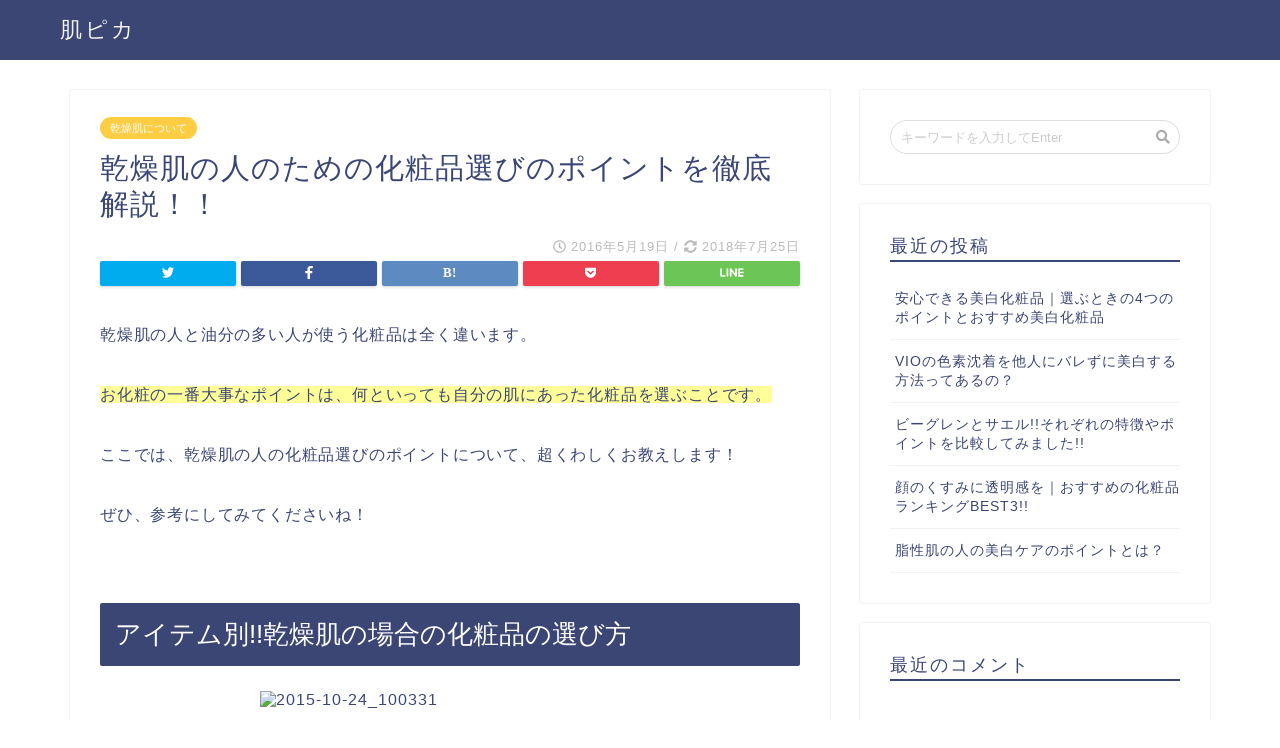

--- FILE ---
content_type: text/html; charset=UTF-8
request_url: https://whitening-beauty.com/archives/1297
body_size: 66757
content:
<!DOCTYPE html>
<html lang="ja">
<head prefix="og: http://ogp.me/ns# fb: http://ogp.me/ns/fb# article: http://ogp.me/ns/article#">
<meta charset="utf-8">
<meta http-equiv="X-UA-Compatible" content="IE=edge">
<meta name="viewport" content="width=device-width, initial-scale=1">
<meta name="google-site-verification" content="PbFRgRhEOpMJaj6GkXsYkxHX61NUOI5gT-mIU6Shve4" />
<!-- ここからOGP -->
<meta property="og:type" content="blog">
<meta property="og:description" content="乾燥肌の人と油分の多い人が使う化粧品は全く違います。 お化粧の一番大事なポイントは、何といっても自分の肌にあっ"> 
<meta property="og:title" content="乾燥肌の人のための化粧品選びのポイントを徹底解説！！｜肌ピカ"> 
<meta property="og:url" content="https://whitening-beauty.com/archives/1297"> 
<meta property="og:image" content="">
<meta property="og:site_name" content="肌ピカ">
<meta property="fb:admins" content="">
<meta name="twitter:card" content="summary">
<!-- ここまでOGP --> 
<title>乾燥肌の人のための化粧品選びのポイントを徹底解説！！｜肌ピカ</title>
<meta name="description" itemprop="description" content="乾燥肌の人と油分の多い人が使う化粧品は全く違います。 お化粧の一番大事なポイントは、何といっても自分の肌にあっ" >
<link rel="shortcut icon" href="https://whitening-beauty.com/wp/wp-content/themes/jin/favicon.ico">
<link rel='dns-prefetch' href='//ajax.googleapis.com' />
<link rel='dns-prefetch' href='//cdnjs.cloudflare.com' />
<link rel='dns-prefetch' href='//use.fontawesome.com' />
<link rel='dns-prefetch' href='//s.w.org' />
<link rel="alternate" type="application/rss+xml" title="肌ピカ &raquo; フィード" href="https://whitening-beauty.com/feed" />
<link rel="alternate" type="application/rss+xml" title="肌ピカ &raquo; コメントフィード" href="https://whitening-beauty.com/comments/feed" />
<link rel="alternate" type="application/rss+xml" title="肌ピカ &raquo; 乾燥肌の人のための化粧品選びのポイントを徹底解説！！ のコメントのフィード" href="https://whitening-beauty.com/archives/1297/feed" />
		<script type="text/javascript">
			window._wpemojiSettings = {"baseUrl":"https:\/\/s.w.org\/images\/core\/emoji\/11\/72x72\/","ext":".png","svgUrl":"https:\/\/s.w.org\/images\/core\/emoji\/11\/svg\/","svgExt":".svg","source":{"concatemoji":"https:\/\/whitening-beauty.com\/wp\/wp-includes\/js\/wp-emoji-release.min.js?ver=4.9.26"}};
			!function(e,a,t){var n,r,o,i=a.createElement("canvas"),p=i.getContext&&i.getContext("2d");function s(e,t){var a=String.fromCharCode;p.clearRect(0,0,i.width,i.height),p.fillText(a.apply(this,e),0,0);e=i.toDataURL();return p.clearRect(0,0,i.width,i.height),p.fillText(a.apply(this,t),0,0),e===i.toDataURL()}function c(e){var t=a.createElement("script");t.src=e,t.defer=t.type="text/javascript",a.getElementsByTagName("head")[0].appendChild(t)}for(o=Array("flag","emoji"),t.supports={everything:!0,everythingExceptFlag:!0},r=0;r<o.length;r++)t.supports[o[r]]=function(e){if(!p||!p.fillText)return!1;switch(p.textBaseline="top",p.font="600 32px Arial",e){case"flag":return s([55356,56826,55356,56819],[55356,56826,8203,55356,56819])?!1:!s([55356,57332,56128,56423,56128,56418,56128,56421,56128,56430,56128,56423,56128,56447],[55356,57332,8203,56128,56423,8203,56128,56418,8203,56128,56421,8203,56128,56430,8203,56128,56423,8203,56128,56447]);case"emoji":return!s([55358,56760,9792,65039],[55358,56760,8203,9792,65039])}return!1}(o[r]),t.supports.everything=t.supports.everything&&t.supports[o[r]],"flag"!==o[r]&&(t.supports.everythingExceptFlag=t.supports.everythingExceptFlag&&t.supports[o[r]]);t.supports.everythingExceptFlag=t.supports.everythingExceptFlag&&!t.supports.flag,t.DOMReady=!1,t.readyCallback=function(){t.DOMReady=!0},t.supports.everything||(n=function(){t.readyCallback()},a.addEventListener?(a.addEventListener("DOMContentLoaded",n,!1),e.addEventListener("load",n,!1)):(e.attachEvent("onload",n),a.attachEvent("onreadystatechange",function(){"complete"===a.readyState&&t.readyCallback()})),(n=t.source||{}).concatemoji?c(n.concatemoji):n.wpemoji&&n.twemoji&&(c(n.twemoji),c(n.wpemoji)))}(window,document,window._wpemojiSettings);
		</script>
		<style type="text/css">
img.wp-smiley,
img.emoji {
	display: inline !important;
	border: none !important;
	box-shadow: none !important;
	height: 1em !important;
	width: 1em !important;
	margin: 0 .07em !important;
	vertical-align: -0.1em !important;
	background: none !important;
	padding: 0 !important;
}
</style>
<link rel='stylesheet' id='toc-screen-css'  href='https://whitening-beauty.com/wp/wp-content/plugins/table-of-contents-plus/screen.min.css?ver=1509' type='text/css' media='all' />
<link rel='stylesheet' id='theme-style-css'  href='https://whitening-beauty.com/wp/wp-content/themes/jin/style.css?ver=4.9.26' type='text/css' media='all' />
<link rel='stylesheet' id='fontawesome-style-css'  href='https://use.fontawesome.com/releases/v5.1.0/css/all.css?ver=4.9.26' type='text/css' media='all' />
<link rel='stylesheet' id='swiper-style-css'  href='https://cdnjs.cloudflare.com/ajax/libs/Swiper/4.0.7/css/swiper.min.css?ver=4.9.26' type='text/css' media='all' />
<link rel='https://api.w.org/' href='https://whitening-beauty.com/wp-json/' />
<link rel="canonical" href="https://whitening-beauty.com/archives/1297" />
<link rel='shortlink' href='https://whitening-beauty.com/?p=1297' />
<link rel="alternate" type="application/json+oembed" href="https://whitening-beauty.com/wp-json/oembed/1.0/embed?url=https%3A%2F%2Fwhitening-beauty.com%2Farchives%2F1297" />
<link rel="alternate" type="text/xml+oembed" href="https://whitening-beauty.com/wp-json/oembed/1.0/embed?url=https%3A%2F%2Fwhitening-beauty.com%2Farchives%2F1297&#038;format=xml" />
	<style type="text/css">
		#wrapper{
						background-color: #fff;
						background-image: url();
		}
		.related-entry-headline-text span:before,
		#comment-title span:before,
		#reply-title span:before{
			background-color: #3b4675;
			border-color: #3b4675!important;
		}
		footer,
		#breadcrumb:after,
		#page-top a{	
			background-color: #3b4675;
		}
		.footer-inner a,
		#copyright,
		#copyright-center{
			border-color: #fff!important;
			color: #fff!important;
		}
		#footer-widget-area
		{
			border-color: #fff!important;
		}
		.page-top-footer a{
			color: #3b4675!important;
		}
				#breadcrumb ul li,
		#breadcrumb ul li a{
			color: #3b4675!important;
		}
		
		body,
		a,
		a:link,
		a:visited{
			color: #3b4675;
		}
		a:hover{
			color: #008db7;
		}
				.widget_nav_menu ul > li > a:before,
		.widget_categories ul > li > a:before,
		.widget_archive form:after,
		.widget_categories form:after,
		.widget_nav_menu ul > li > ul.sub-menu > li > a:before,
		.widget_categories ul > li > .children > li > a:before,
		.widget_nav_menu ul > li > ul.sub-menu > li > ul.sub-menu li > a:before,
		.widget_categories ul > li > .children > li > .children li > a:before{
			color: #3b4675;
		}
		footer .footer-widget,
		footer .footer-widget a,
		footer .footer-widget ul li,
		.footer-widget.widget_nav_menu ul > li > a:before,
		.footer-widget.widget_categories ul > li > a:before{
			color: #fff!important;
			border-color: #fff!important;
		}
		footer .footer-widget .widgettitle{
			color: #fff!important;
			border-color: #ffcd44!important;
		}
		footer .widget_nav_menu ul .children .children li a:before,
		footer .widget_categories ul .children .children li a:before{
			background-color: #fff!important;
		}
		#drawernav a:hover,
		.post-list-title,
		#prev-next p,
		#toc_container .toc_list li a{
			color: #3b4675!important;
		}
		#header-box{
			background-color: #3b4675;
		}
		.pickup-contents:before{
			background-color: #3b4675!important;
		}
		.main-image-text{
			color: #555;
		}
		.main-image-text-sub{
			color: #555;
		}
		
						#site-info{
			padding-top: 15px!important;
			padding-bottom: 15px!important;
		}
				
		#site-info span a{
			color: #f4f4f4!important;
		}
		
				#headmenu .headsns .line a svg{
			fill: #f4f4f4!important;
		}
		#headmenu .headsns a,
		#headmenu{
			color: #f4f4f4!important;
			border-color:#f4f4f4!important;
		}
						.profile-follow .line-sns a svg{
			fill: #3b4675!important;
		}
		.profile-follow .line-sns a:hover svg{
			fill: #ffcd44!important;
		}
		.profile-follow a{
			color: #3b4675!important;
			border-color:#3b4675!important;
		}
		.profile-follow a:hover,
		#headmenu .headsns a:hover{
			color:#ffcd44!important;
			border-color:#ffcd44!important;
		}
				.search-box:hover{
			color:#ffcd44!important;
			border-color:#ffcd44!important;
		}
				#header #headmenu .headsns .line a:hover svg{
			fill:#ffcd44!important;
		}
		.cps-icon-bar,
		#navtoggle:checked + .sp-menu-open .cps-icon-bar{
			background-color: #f4f4f4;
		}
		#nav-container{
			background-color: #fff;
		}
		#drawernav ul.menu-box > li > a,
		#drawernav2 ul.menu-box > li > a,
		#drawernav3 ul.menu-box > li > a,
		#drawernav4 ul.menu-box > li > a,
		#drawernav5 ul.menu-box > li > a,
		#drawernav ul.menu-box > li.menu-item-has-children:after,
		#drawernav2 ul.menu-box > li.menu-item-has-children:after,
		#drawernav3 ul.menu-box > li.menu-item-has-children:after,
		#drawernav4 ul.menu-box > li.menu-item-has-children:after,
		#drawernav5 ul.menu-box > li.menu-item-has-children:after{
			color: #f4f4f4!important;
		}
		#drawernav ul.menu-box li a,
		#drawernav2 ul.menu-box li a,
		#drawernav3 ul.menu-box li a,
		#drawernav4 ul.menu-box li a,
		#drawernav5 ul.menu-box li a{
			font-size: 14px!important;
		}
		#drawernav3 ul.menu-box > li{
			color: #3b4675!important;
		}
		#drawernav4 .menu-box > .menu-item > a:after,
		#drawernav3 .menu-box > .menu-item > a:after,
		#drawernav .menu-box > .menu-item > a:after{
			background-color: #f4f4f4!important;
		}
		#drawernav2 .menu-box > .menu-item:hover,
		#drawernav5 .menu-box > .menu-item:hover{
			border-top-color: #3b4675!important;
		}
				.cps-info-bar a{
			background-color: #ffcd44!important;
		}
				@media (min-width: 768px) {
			.post-list-mag .post-list-item:not(:nth-child(2n)){
				margin-right: 2.6%;
			}
		}
				@media (min-width: 768px) {
			#tab-1:checked ~ .tabBtn-mag li [for="tab-1"]:after,
			#tab-2:checked ~ .tabBtn-mag li [for="tab-2"]:after,
			#tab-3:checked ~ .tabBtn-mag li [for="tab-3"]:after,
			#tab-4:checked ~ .tabBtn-mag li [for="tab-4"]:after{
				border-top-color: #3b4675!important;
			}
			.tabBtn-mag label{
				border-bottom-color: #3b4675!important;
			}
		}
		#tab-1:checked ~ .tabBtn-mag li [for="tab-1"],
		#tab-2:checked ~ .tabBtn-mag li [for="tab-2"],
		#tab-3:checked ~ .tabBtn-mag li [for="tab-3"],
		#tab-4:checked ~ .tabBtn-mag li [for="tab-4"],
		#prev-next a.next:after,
		#prev-next a.prev:after{
			
			background-color: #3b4675!important;
		}
		

		.swiper-slide .post-list-cat,
		.post-list-mag .post-list-cat,
		.post-list-mag3col .post-list-cat,
		.post-list-mag-sp1col .post-list-cat,
		.swiper-pagination-bullet-active,
		.pickup-cat,
		.post-list .post-list-cat,
		.more-cat-button a:hover span:before,
		#breadcrumb .bcHome a:hover span:before,
		.popular-item:nth-child(1) .pop-num,
		.popular-item:nth-child(2) .pop-num,
		.popular-item:nth-child(3) .pop-num{
			background-color: #ffcd44!important;
		}
		.sidebar-btn a,
		.profile-sns-menu{
			background-color: #ffcd44!important;
		}
		.sp-sns-menu a,
		.pickup-contents-box a:hover .pickup-title{
			border-color: #3b4675!important;
			color: #3b4675!important;
		}
				.pro-line svg{
			fill: #3b4675!important;
		}
		.cps-post-cat a,
		.meta-cat,
		.popular-cat{
			background-color: #ffcd44!important;
			border-color: #ffcd44!important;
		}
		.tagicon,
		.tag-box a,
		#toc_container .toc_list > li,
		#toc_container .toc_title{
			color: #3b4675!important;
		}
		.tag-box a,
		#toc_container:before{
			border-color: #3b4675!important;
		}
		.cps-post-cat a:hover{
			color: #008db7!important;
		}
		.pagination li:not([class*="current"]) a:hover,
		.widget_tag_cloud a:hover{
			background-color: #3b4675!important;
		}
		.pagination li:not([class*="current"]) a:hover{
			opacity: 0.5!important;
		}
		.pagination li.current a{
			background-color: #3b4675!important;
			border-color: #3b4675!important;
		}
		.nextpage a:hover span {
			color: #3b4675!important;
			border-color: #3b4675!important;
		}
		.cta-content:before{
			background-color: #6FBFCA!important;
		}
		.cta-text,
		.info-title{
			color: #fff!important;
		}
		#footer-widget-area.footer_style1 .widgettitle{
			border-color: #ffcd44!important;
		}
		.sidebar_style1 .widgettitle,
		.sidebar_style5 .widgettitle{
			border-color: #3b4675!important;
		}
		.sidebar_style2 .widgettitle,
		.sidebar_style4 .widgettitle,
		.sidebar_style6 .widgettitle{
			background-color: #3b4675!important;
		}
		
		.tn-logo-size{
			font-size: 160%!important;
		}
		.tn-logo-size img{
			width: 160%!important;
		}
		.sp-logo-size{
			font-size: 100%!important;
		}
		.sp-logo-size img{
			width: 100%!important;
		}
				.cps-post-main ul > li:before,
		.cps-post-main ol > li:before{
			background-color: #ffcd44!important;
		}
		.profile-card .profile-title{
			background-color: #3b4675!important;
		}
		.profile-card{
			border-color: #3b4675!important;
		}
		.cps-post-main a{
			color:#008db7;
		}
		.cps-post-main .marker{
			background: -webkit-linear-gradient( transparent 60%, #ffcedb 0% ) ;
			background: linear-gradient( transparent 60%, #ffcedb 0% ) ;
		}
		.cps-post-main .marker2{
			background: -webkit-linear-gradient( transparent 60%, #a9eaf2 0% ) ;
			background: linear-gradient( transparent 60%, #a9eaf2 0% ) ;
		}
		
		
		.simple-box1{
			border-color:#ef9b9b!important;
		}
		.simple-box2{
			border-color:#f2bf7d!important;
		}
		.simple-box3{
			border-color:#b5e28a!important;
		}
		.simple-box4{
			border-color:#7badd8!important;
		}
		.simple-box4:before{
			background-color: #7badd8;
		}
		.simple-box5{
			border-color:#e896c7!important;
		}
		.simple-box5:before{
			background-color: #e896c7;
		}
		.simple-box6{
			background-color:#fffdef!important;
		}
		.simple-box7{
			border-color:#def1f9!important;
		}
		.simple-box7:before{
			background-color:#def1f9!important;
		}
		.simple-box8{
			border-color:#96ddc1!important;
		}
		.simple-box8:before{
			background-color:#96ddc1!important;
		}
		.simple-box9:before{
			background-color:#e1c0e8!important;
		}
		.simple-box9:after{
			border-color:#e1c0e8 #e1c0e8 #fff #fff!important;
		}
		
		.kaisetsu-box1:before,
		.kaisetsu-box1-title{
			background-color:#ffb49e!important;
		}
		.kaisetsu-box2{
			border-color:#89c2f4!important;
		}
		.kaisetsu-box2-title{
			background-color:#89c2f4!important;
		}
		.kaisetsu-box4{
			border-color:#ea91a9!important;
		}
		.kaisetsu-box4-title{
			background-color:#ea91a9!important;
		}
		.kaisetsu-box5:before{
			background-color:#57b3ba!important;
		}
		.kaisetsu-box5-title{
			background-color:#57b3ba!important;
		}
		
		.concept-box1{
			border-color:#85db8f!important;
		}
		.concept-box1:after{
			background-color:#85db8f!important;
		}
		.concept-box1:before{
			content:"ポイント"!important;
			color:#85db8f!important;
		}
		.concept-box2{
			border-color:#f7cf6a!important;
		}
		.concept-box2:after{
			background-color:#f7cf6a!important;
		}
		.concept-box2:before{
			content:"注意点"!important;
			color:#f7cf6a!important;
		}
		.concept-box3{
			border-color:#86cee8!important;
		}
		.concept-box3:after{
			background-color:#86cee8!important;
		}
		.concept-box3:before{
			content:"良い例"!important;
			color:#86cee8!important;
		}
		.concept-box4{
			border-color:#ed8989!important;
		}
		.concept-box4:after{
			background-color:#ed8989!important;
		}
		.concept-box4:before{
			content:"悪い例"!important;
			color:#ed8989!important;
		}
		.concept-box5{
			border-color:#9e9e9e!important;
		}
		.concept-box5:after{
			background-color:#9e9e9e!important;
		}
		.concept-box5:before{
			content:"参考"!important;
			color:#9e9e9e!important;
		}
		.concept-box6{
			border-color:#8eaced!important;
		}
		.concept-box6:after{
			background-color:#8eaced!important;
		}
		.concept-box6:before{
			content:"メモ"!important;
			color:#8eaced!important;
		}
		
		.innerlink-box1,
		.blog-card{
			border-color:#73bc9b!important;
		}
		.innerlink-box1-title{
			background-color:#73bc9b!important;
			border-color:#73bc9b!important;
		}
		.innerlink-box1:before,
		.blog-card-hl-box{
			background-color:#73bc9b!important;
		}
		
		.color-button01 a,
		.color-button01 a:hover,
		.color-button01:before{
			background-color: #008db7!important;
		}
		.top-image-btn-color a,
		.top-image-btn-color a:hover,
		.top-image-btn-color:before{
			background-color: #ffcd44!important;
		}
		.color-button02 a,
		.color-button02 a:hover,
		.color-button02:before{
			background-color: #d9333f!important;
		}
		
		.color-button01-big a,
		.color-button01-big a:hover,
		.color-button01-big:before{
			background-color: #3296d1!important;
		}
		.color-button01-big a,
		.color-button01-big:before{
			border-radius: 5px!important;
		}
		.color-button01-big a{
			padding-top: 20px!important;
			padding-bottom: 20px!important;
		}
		
		.color-button02-big a,
		.color-button02-big a:hover,
		.color-button02-big:before{
			background-color: #83d159!important;
		}
		.color-button02-big a,
		.color-button02-big:before{
			border-radius: 5px!important;
		}
		.color-button02-big a{
			padding-top: 20px!important;
			padding-bottom: 20px!important;
		}
				.color-button01-big{
			width: 75%!important;
		}
		.color-button02-big{
			width: 75%!important;
		}
				
		
					.top-image-btn-color:before,
			.color-button01:before,
			.color-button02:before,
			.color-button01-big:before,
			.color-button02-big:before{
				bottom: -1px;
				left: -1px;
				width: 100%;
				height: 100%;
				border-radius: 6px;
				box-shadow: 0px 1px 5px 0px rgba(0, 0, 0, 0.25);
				-webkit-transition: all .4s;
				transition: all .4s;
			}
			.top-image-btn-color a:hover,
			.color-button01 a:hover,
			.color-button02 a:hover,
			.color-button01-big a:hover,
			.color-button02-big a:hover{
				-webkit-transform: translateY(2px);
				transform: translateY(2px);
				-webkit-filter: brightness(0.95);
				 filter: brightness(0.95);
			}
			.top-image-btn-color:hover:before,
			.color-button01:hover:before,
			.color-button02:hover:before,
			.color-button01-big:hover:before,
			.color-button02-big:hover:before{
				-webkit-transform: translateY(2px);
				transform: translateY(2px);
				box-shadow: none!important;
			}
				
		.h2-style01 h2,
		.h2-style02 h2:before,
		.h2-style03 h2,
		.h2-style04 h2:before,
		.h2-style05 h2,
		.h2-style07 h2:before,
		.h2-style07 h2:after,
		.h3-style03 h3:before,
		.h3-style02 h3:before,
		.h3-style05 h3:before,
		.h3-style07 h3:before,
		.h2-style08 h2:after,
		.h2-style10 h2:before,
		.h2-style10 h2:after,
		.h3-style02 h3:after,
		.h4-style02 h4:before{
			background-color: #3b4675!important;
		}
		.h3-style01 h3,
		.h3-style04 h3,
		.h3-style05 h3,
		.h3-style06 h3,
		.h4-style01 h4,
		.h2-style02 h2,
		.h2-style08 h2,
		.h2-style08 h2:before,
		.h2-style09 h2,
		.h4-style03 h4{
			border-color: #3b4675!important;
		}
		.h2-style05 h2:before{
			border-top-color: #3b4675!important;
		}
		.h2-style06 h2:before,
		.sidebar_style3 .widgettitle:after{
			background-image: linear-gradient(
				-45deg,
				transparent 25%,
				#3b4675 25%,
				#3b4675 50%,
				transparent 50%,
				transparent 75%,
				#3b4675 75%,
				#3b4675			);
		}
				
		@media all and (-ms-high-contrast:none){
			*::-ms-backdrop, .color-button01:before,
			.color-button02:before,
			.color-button01-big:before,
			.color-button02-big:before{
				background-color: #595857!important;
			}
		}
		
		.jin-lp-h2 h2,
		.jin-lp-h2 h2{
			background-color: transparent!important;
			border-color: transparent!important;
			color: #3b4675!important;
		}
		.jincolumn-h3style2{
			border-color:#3b4675!important;
		}
		.jinlph2-style1 h2:first-letter{
			color:#3b4675!important;
		}
		.jinlph2-style2 h2,
		.jinlph2-style3 h2{
			border-color:#3b4675!important;
		}
		
		
	</style>
		<style type="text/css">.recentcomments a{display:inline !important;padding:0 !important;margin:0 !important;}</style>
		<style type="text/css">.broken_link, a.broken_link {
	text-decoration: line-through;
}</style>    
<!-- Global site tag (gtag.js) - Google Analytics -->
<script async src="https://www.googletagmanager.com/gtag/js?id=UA-122861596-1"></script>
<script>
  window.dataLayer = window.dataLayer || [];
  function gtag(){dataLayer.push(arguments);}
  gtag('js', new Date());

  gtag('config', 'UA-122861596-1');
</script>


</head>
<body class="post-template-default single single-post postid-1297 single-format-standard" id="nofont-style">
<div id="wrapper">

		
	
		<!--ヘッダー-->

					<div id="header-box" class="tn_on header-box animate">
	<div id="header" class="header-type1 header animate">
				
		<div id="site-info" class="ef">
												<span class="tn-logo-size"><a href='https://whitening-beauty.com/' title='肌ピカ' rel='home'>肌ピカ</a></span>
									</div>

		
	
			</div>
	
		
</div>


<div id="scroll-content" class="animate">
	
						
		<!--ヘッダー-->

		<div class="clearfix"></div>

			
														
		
	<div id="contents">

		<!--メインコンテンツ-->
			<main id="main-contents" class="main-contents article_style1 animate" itemprop="mainContentOfPage">
				<section class="cps-post-box hentry">
																	<article class="cps-post">
							<header class="cps-post-header">
																<span class="cps-post-cat category-%e4%b9%be%e7%87%a5%e8%82%8c%e3%81%ab%e3%81%a4%e3%81%84%e3%81%a6" itemprop="keywords"><a href="https://whitening-beauty.com/archives/category/%e3%82%ba%e3%83%90%e3%83%aa%e6%95%99%e3%81%88%e3%81%a6%e8%82%8c%e3%83%88%e3%83%a9%e3%83%96%e3%83%ab/%e4%b9%be%e7%87%a5%e8%82%8c%e3%81%ab%e3%81%a4%e3%81%84%e3%81%a6" style="background-color:!important;">乾燥肌について</a></span>
																<h1 class="cps-post-title entry-title" itemprop="headline">乾燥肌の人のための化粧品選びのポイントを徹底解説！！</h1>
								<div class="cps-post-meta vcard">
									<span class="writer fn" itemprop="author" itemscope itemtype="http://schema.org/Person"><span itemprop="name">wpmaster</span></span>
									<span class="cps-post-date-box">
												<span class="cps-post-date"><i class="far fa-clock" aria-hidden="true"></i>&nbsp;<time class="entry-date date published" datetime="2016-05-19T15:35:43+00:00">2016年5月19日</time></span>
	<span class="timeslash"> /</span>
	<time class="entry-date date updated" datetime="2018-07-25T14:19:17+00:00"><span class="cps-post-date"><i class="fas fa-sync-alt" aria-hidden="true"></i>&nbsp;2018年7月25日</span></time>
										</span>
								</div>
								
							</header>
															<div class="cps-post-thumb" itemscope itemtype="http://schema.org/ImageObject">
																	</div>
																															<div class="share-top sns-design-type01">
	<div class="sns-top">
		<ol>
			<!--ツイートボタン-->
							<li class="twitter"><a href="http://twitter.com/intent/tweet?url=https%3A%2F%2Fwhitening-beauty.com%2Farchives%2F1297&text=%E4%B9%BE%E7%87%A5%E8%82%8C%E3%81%AE%E4%BA%BA%E3%81%AE%E3%81%9F%E3%82%81%E3%81%AE%E5%8C%96%E7%B2%A7%E5%93%81%E9%81%B8%E3%81%B3%E3%81%AE%E3%83%9D%E3%82%A4%E3%83%B3%E3%83%88%E3%82%92%E5%BE%B9%E5%BA%95%E8%A7%A3%E8%AA%AC%EF%BC%81%EF%BC%81&via=&tw_p=tweetbutton"><i class="fab fa-twitter"></i></a>
				</li>
						<!--Facebookボタン-->
							<li class="facebook">
				<a href="http://www.facebook.com/sharer.php?src=bm&u=https%3A%2F%2Fwhitening-beauty.com%2Farchives%2F1297&t=%E4%B9%BE%E7%87%A5%E8%82%8C%E3%81%AE%E4%BA%BA%E3%81%AE%E3%81%9F%E3%82%81%E3%81%AE%E5%8C%96%E7%B2%A7%E5%93%81%E9%81%B8%E3%81%B3%E3%81%AE%E3%83%9D%E3%82%A4%E3%83%B3%E3%83%88%E3%82%92%E5%BE%B9%E5%BA%95%E8%A7%A3%E8%AA%AC%EF%BC%81%EF%BC%81" onclick="javascript:window.open(this.href, '', 'menubar=no,toolbar=no,resizable=yes,scrollbars=yes,height=300,width=600');return false;"><i class="fab fa-facebook-f" aria-hidden="true"></i></a>
				</li>
						<!--はてブボタン-->
							<li class="hatebu">
				<a href="http://b.hatena.ne.jp/add?mode=confirm&url=https%3A%2F%2Fwhitening-beauty.com%2Farchives%2F1297" onclick="javascript:window.open(this.href, '', 'menubar=no,toolbar=no,resizable=yes,scrollbars=yes,height=400,width=510');return false;" ><i class="font-hatena"></i></a>
				</li>
						<!--Poketボタン-->
							<li class="pocket">
				<a href="http://getpocket.com/edit?url=https%3A%2F%2Fwhitening-beauty.com%2Farchives%2F1297&title=%E4%B9%BE%E7%87%A5%E8%82%8C%E3%81%AE%E4%BA%BA%E3%81%AE%E3%81%9F%E3%82%81%E3%81%AE%E5%8C%96%E7%B2%A7%E5%93%81%E9%81%B8%E3%81%B3%E3%81%AE%E3%83%9D%E3%82%A4%E3%83%B3%E3%83%88%E3%82%92%E5%BE%B9%E5%BA%95%E8%A7%A3%E8%AA%AC%EF%BC%81%EF%BC%81"><i class="fab fa-get-pocket" aria-hidden="true"></i></a>
				</li>
							<li class="line">
				<a href="http://line.me/R/msg/text/?https%3A%2F%2Fwhitening-beauty.com%2Farchives%2F1297"><svg version="1.1" xmlns="http://www.w3.org/2000/svg" xmlns:xlink="http://www.w3.org/1999/xlink" x="0px"
	 y="0px" viewBox="0 0 122.4 47.2" style="enable-background:new 0 0 122.4 47.2;" xml:space="preserve">
<path d="M77.4,28.4c0.1-5,0.2-9,0.2-13.1c0-3.2-0.1-6.3,0-9.5c0.1-3.1,1.6-4.6,4-4.6c2.2,0,4.2,1.9,4.6,4.5c0.1,0.8,0,1.7,0,2.5
	c0,10.3,0,20.6,0,31c0,0.7,0,1.3,0,2c-0.1,2.2-1.1,3.8-3.3,4.5c-2.2,0.7-4-0.1-5.3-1.9c-3.1-4.1-6.1-8.3-9.1-12.5
	c-2.8-3.8-5.7-7.7-9.1-12.2c-0.5,1.9-1,2.9-1,3.9c-0.1,5.3,0,10.7,0,16c0,1.2,0.1,2.4-0.1,3.5c-0.4,2.2-2,3.5-4.2,3.4
	c-2.1-0.1-3.9-1.4-4.2-3.5c-0.2-1-0.1-2-0.1-3c0-10.5,0-21,0-31.5c0-0.5,0-1,0-1.5c-0.1-2.5,1.2-4.2,3.4-5c2.2-0.9,3.9,0.5,5.2,2.1
	c2.5,3.1,4.7,6.4,7.1,9.6c3.1,4.3,6.2,8.6,9.4,12.9C75.4,26.7,76.1,27.2,77.4,28.4z"/>
<path d="M102.3,9.7c0,3.7,0,6.3,0,9.5c3.9,0,7.7-0.1,11.5,0c1.4,0,3,0.3,4.2,0.9c1.7,0.9,2.8,2.4,2.1,4.5c-0.6,1.9-1.8,3.1-4,3.1
	c-2.5,0-5,0-7.5,0c-1.8,0-3.6,0-6,0c-0.2,3.2-0.3,6.1-0.5,9.5c4.2,0,8.2-0.1,12.1,0.1c1.5,0.1,3.4,0.6,4.5,1.5
	c0.9,0.8,1.5,2.6,1.4,3.9c-0.1,1.7-1.6,3-3.4,3.1c-6.3,0.1-12.6,0.2-18.9,0c-3.3-0.1-4-1.1-4.1-4.5c-0.1-11.8-0.1-23.6,0-35.5
	c0-3.6,1.2-4.7,4.9-4.7c5.5-0.1,11-0.1,16.5,0c2.9,0,5.2,2.1,5.2,4.3c0,2.2-2.3,4.2-5.3,4.2C111,9.8,106.8,9.7,102.3,9.7z"/>
<path d="M10.3,37.4c1.5,0,2.6,0,3.7,0c3.5,0.1,7,0.1,10.4,0.5c2.7,0.3,4,2,3.9,4.3c-0.1,2-1.6,3.5-4,3.6C18.1,46,12,46,5.8,45.9
	c-2.8-0.1-4.1-1.6-4.1-4.6c-0.1-11.8-0.1-23.6,0-35.4c0-2.8,1.8-4.6,4.1-4.7c2.2,0,4.3,2,4.5,4.5c0.2,3,0.1,6,0.1,9
	C10.4,22,10.3,29.3,10.3,37.4z"/>
<path d="M33.7,23.4c0-5.7-0.1-11.3,0-17c0-3.5,1.8-5.4,4.5-5.3c2.2,0.1,4.1,2.4,4.1,5.4c0.1,11.5,0.1,23,0,34.4
	c0,3.3-1.6,4.9-4.3,4.8c-2.7,0-4.2-1.6-4.2-5C33.7,35.1,33.8,29.3,33.7,23.4C33.8,23.4,33.8,23.4,33.7,23.4z"/>
</svg>
</a>
				</li>
		</ol>
	</div>
</div>
<div class="clearfix"></div>
															
							<div class="cps-post-main-box">
								<div class="cps-post-main h2-style01 h3-style01 h4-style01 entry-content  " itemprop="articleBody">

									<div class="clearfix"></div>
	
									<div class="theContentWrap-ccc"><p>乾燥肌の人と油分の多い人が使う化粧品は全く違います。</p>
<p><span style="background-color: #ffff99;">お化粧の一番大事なポイントは、何といっても自分の肌にあった化粧品を選ぶことです。</span></p>
<p>ここでは、乾燥肌の人の化粧品選びのポイントについて、超くわしくお教えします！</p>
<p>ぜひ、参考にしてみてくださいね！</p>
<h2>アイテム別!!乾燥肌の場合の化粧品の選び方</h2>
<img class="aligncenter size-full wp-image-1300" src="https://whitening-cosmetic.com/wp-content/uploads/2016/05/2015-10-24_100331.png" alt="2015-10-24_100331" width="380" height="293" />
<p>では、早速乾燥肌の人のためのアイテム別化粧品選びのポイントをお教えしましょう♪</p>
<h3>洗顔の選び方は？</h3>
<p>クレンジングには、一般的なクレンジング剤とオイル系のものがありますが、どれを選んだらよいのでしょうか？</p>
<p><span style="background-color: #ffff99;">これは、圧倒的にオイル系に軍配が上がります！</span></p>
<p>クレンジング剤には「拭くだけで落ちる」とか「軽く洗えば落ちる」などという、洗浄力が強力な商品があります。</p>
<p>これはつまり、顔の油分を強力に落としてしまうということですから、乾燥肌さんには向きません。</p>
<p>また、合成界面活性剤が入っているクレンジング剤も、皮脂を必要以上に落としてしまいます。</p>
<p>乾燥肌の人は、目周りのポイントメイクをオイルクレンジングやコールドクリームで優しく落とし、他の部位は石鹸などの合成界面活性剤が入っていない洗顔料で軽く洗うので十分なのです。</p>
<p>もちろん、ごしごしこすると肌にダメージを受けてしまいますから、絶対に辞めてくださいね！</p>
<p><span style="background-color: #ffff99;">乾燥肌の人が強力な洗顔料などを毎日使うと、せっかくの脂分が全て流されてまた乾燥肌に逆戻りです。( ﾉД`)</span></p>
<h3>基礎化粧品の選び方は？</h3>
<p>化粧水や乳液、クリームといった基礎化粧品を、乾燥肌の人はどのように選べばよいのでしょうか？</p>
<p>一つ、注意しなければならないことは、美白やアンチエイジングなど機能性の高い基礎化粧品は、そのほとんどが「刺激が強い」ということです。</p>
<p>乾燥肌の人はだいたいが敏感肌にもなっています。</p>
<p>ですから、刺激が強い基礎化粧品を使うと、かえってお肌を痛めてしまうのです！</p>
<p><span style="background-color: #ffff99;">乾燥肌の人は機能がシンプルで「保湿優先」「自然由来」のものを選ぶのがポイントです。</span></p>
<p>香料や色素が使われていると、肌に刺激を受けることもあります。敏感肌が酷い人なら、刺激がほとんどないワセリンも良いですよ♪</p>
<p>基礎化粧品選びをする際には、必ずサンプルで試してみてくださいね！</p>
<h3>化粧下地の選び方は？</h3>
<p>乾燥肌の人にとって化粧をしている間にも乾燥をおさえてくれる化粧下地は、意外と重要なポイントです。</p>
<p>下地を塗らないでファンデーションを付けると、かっさかさになって白い粉が浮いたようになってしまいますよね。</p>
<p><span style="background-color: #ffff99;">化粧下地には保湿成分が配合されたものを選ぶようにしましょう。</span></p>
<p>UV効果が高いものを使うと乾燥してしまうことがありますから、気を付けてくださいね。</p>
<h3>ファンデーションの選び方は？</h3>
<p>ファンデーションには油性のものと水性のものがありますが、乾燥肌の人なら断然油性のものがおすすめです。</p>
<p>油性と水性の見分け方ですが、水にぬらしてみると油性は水をはじくので一目瞭然です。</p>
<p>でも、店員さんに聞いてしまうのが簡単で手っ取り早いですよね。</p>
<p>油性ファンデーションにも、普通の油性ファンデーションと油性乳化型ファンデーションの二種類があります。</p>
<p>油性乳化型とはリキッドファンデーションやクリームファンデーションのことで、普通はその上からフェイスパウダーを使用します。</p>
<p>「でも、後でパウダーをつけると、かさかさして粉が浮いちゃうのよね。」という乾燥肌さんには、付けた後にフェイスパウダーを使用しなくていいエマルジョンファンデーションがおすすめです♪</p>
<h2>化粧品は実年齢で合わせるべき？それとも肌年齢？？</h2>
<p>よく化粧品売り場で「肌年齢を調べます！」というブースがありますよね。</p>
<p>肌に小さいカメラを当てるだけで、肌年齢がわかっちゃうっていうアレです。</p>
<p>なんで肌年齢を調べるかというと、肌年齢に合った化粧品を使った方が断然いいからなんですね。</p>
<p>「今20代だから20代向けの化粧品を使う！」なんて言っても、実は乾燥肌が酷くて肌年齢は40代。</p>
<p>そんな人が脂分たっぷりの20代向けの化粧品が合うはずはないのです！</p>
<p><strong><span style="background-color: #ffff99;">ですから、くれぐれも化粧品選びは実年齢ではなく、肌年齢で選んでくださいね！</span></strong></p>
<p style="text-align: right;"><strong>参考記事&gt;&gt;<a href="https://whitening-beauty.com/archives/1235">顔がかゆい！あなたの化粧品選びは間違ってるかも？</a></strong></p>
<h2>今使っている化粧品が急に合わなくなることはある!!</h2>
<p>昔から使っていても、変わってしまえば急に化粧品が肌に合わなくなることがあります。</p>
<p>「乾燥肌対策をずっと続けていた努力が実って、乾燥肌じゃなくなったから保湿力が強すぎてテカテカしだした～♪普通肌用の化粧品買わなくっちゃ♪(*´▽｀*)ﾜｰｲ」ならうれしいのですが、</p>
<p>「乾燥肌になっても気にせず今の化粧品を使い続けてたら、いつのまにか敏感肌になってしまったらしい。(´；ω；`)ｼｮﾎﾞｰﾝ」だったら悲しいですね。</p>
<p>生活スタイルや年齢によって肌質は変わっていきます。</p>
<p>その時その時の肌に合うものを選ぶのが、化粧品選びの重要なポイントです。</p>
<h2>乾燥肌の人がするべき4つの美白ケア</h2>
<img class="aligncenter size-full wp-image-1326" src="https://whitening-cosmetic.com/wp-content/uploads/2016/05/2016-05-16_201839.png" alt="2016-05-16_201839" width="531" height="364" />
<p>乾燥肌の人が美白ケアをするときに、ぜひ試してもらいたい方法があります。</p>
<p>その方法を4つお教えします！</p>
<h3>正しい洗顔</h3>
<p><span style="background-color: #ffff99;">まずは、正しい洗顔です。</span></p>
<p>でも、「正しい洗顔」というと、「しっかり洗って、しっかり汚れを落とす！」と勘違いしてしまう人が多いのですが、そうではありません！</p>
<p>「正しい」というのは、「自分の肌質に合ったやり方をする」ということなんですよ！</p>
<p>毎朝毎晩、洗浄力の強い洗顔フォームで、「これでもか！」というくらいの量の泡で、「これでもか！これでもか！」というくらい顔を洗いまくる、そんなやり方が全ての人に合っているわけではないんです。</p>
<p>毎日顔や体を泥だらけにして汗まみれで帰ってくる人ならしっかり洗うべきですが、ほとんどの人がそうではないですよね？特に、朝起きた時にはそんなに顔は汚れていないはずなんです。</p>
<p>ですから、乾燥肌の人は「毎朝の洗顔を、洗顔料を使わずに水で洗う」という選択をするのもアリなんですよ。</p>
<p>今まで続けてきた洗顔方法を変えるのは抵抗があるかもしれません。でも、その洗顔、大事なお肌の皮脂を全部洗い流してしまって、そのせいで乾燥肌になっているのかもしれません！</p>
<p>「朝は、水だけ洗顔」騙されたと思って、一度試してみてくださいね！</p>
<h3>保湿で肌のバリア機能を強化</h3>
<p><span style="background-color: #ffff99;">乾燥肌の人は、とにかく保湿！です！<br />
</span><br />
毎朝毎晩保湿ケアをしっかりすることで、皮脂が復活して肌のバリア機能が強化されるんです！</p>
<p>今まで、肌がピリピリしたり赤みやかゆみがあったりするのは、肌のバリア機能が弱っていたせいです。</p>
<p>皮脂が不足すると外部からの刺激が肌の奥に侵入してしまいます。そのため、肌にダメージを受けて肌荒れを起こしてまた肌が弱くなるという負のスパイラルを止めるためには、まずは肌の保湿をしてバリア機能を復活させるのが必須です！</p>
<p>肌のバリア機能が復活すると、肌のたるみやしわ、毛穴が目立つ、といった肌トラブルも次第に解消されていきます。</p>
<p>肌トラブルを抱えた状態で美白ケアをしても、あまり効果があがりません。でも、乾燥肌を治して肌のきめが復活し美白ケアの効果がでれば、ツヤツヤの白い肌になるのも夢ではありません！</p>
<p>正しい洗顔の後は、すぐに正しい保湿です！保湿ケアをしっかりすれば、美白ケアも効果が高まりますよ！</p>
<h3>紫外線対策</h3>
<p>お肌がダメージを受けている状態で美白ケアをしても効果が上がらない、というお話をしました。</p>
<p>お肌にダメージを与えるものと言えば、紫外線ですよね。紫外線はお肌の天敵です！</p>
<p><span style="background-color: #ffff99;">そして、お肌にダメージを与え、肌にシミやくすみの素となるメラミン色素を沈着させてしまう紫外線は、美白ケアの天敵でもあります！</span></p>
<p>とはいっても、UVクリームには刺激が強すぎるものや、かえってお肌をカサカサにしてしまうものもありますよね。ですから、SPFが高くなくてもお肌に優しい敏感肌用のUVクリームを選んで使ってみてくださいね。</p>
<p>SPFが足らない分は、帽子をかぶったり長袖を着たり、日傘をさしたりなど、お肌を紫外線から守る対策をばっちりしておきましょう！</p>
<h3>規則正しい生活</h3>
<p>お肌を綺麗にするためには、規則正しい生活を送ることもポイントです。</p>
<p>[icon image=&#8221;check1-g&#8221;]<strong>たっぷりの睡眠</strong></p>
<p>[icon image=&#8221;check1-g&#8221;]<strong>ストレスレスな生活</strong></p>
<p>[icon image=&#8221;check1-g&#8221;]<strong>健康的な食生活</strong></p>
<p>この規則正しい生活三本柱をしっかり守ることで、お肌を内側から美しくしてくれます！</p>
<p>ここでは、美白成分を体の内側から補うために、おすすめの栄養素についてちょっとだけご紹介します！食べ物から摂取するのが難しい場合は、サプリメントで摂ってもいいですね。</p>
<h4>ビタミンC</h4>
<p><span style="background-color: #ffff99;">肌が黒ずんで見えるシミやくすみの原因となるメラミン色素。それを抑えるのがビタミンＣです。</span>果物ならレモンやオレンジ、野菜ならトマト、パプリカ、アセロラに多く含まれています。</p>
<p>これらを積極的にとれば、美白間違いなし！</p>
<h4>L-システイン</h4>
<p>大豆や小麦胚芽、はちみつに多く含まれているＬ-システインは、皮膚の新陳代謝をよくして健康を保つほか、メラニンの生成を抑えたり、すでに沈着してしまったメラニンを排出させたりする役割をします。</p>
<h4>アスタキサンチン</h4>
<p>サーモン、エビ、カニ、いくらに含まれているアスタキサンチンは、肌の老化を勧めてしまう活性酸素を消去する働きや、メラニンを抑制する効果があります。</p>
<h2>冬場でも美白ケアをした方がいい？</h2>
<p><strong><span style="background-color: #ffff99;">よく聞かれるのは「冬でも美白ケアって必要なの？」ということですが、答えは「絶対に必要！」です。</span></strong></p>
<p>たとえ冬でも天気が良くなくても、紫外線が強いことがあります。</p>
<p>それなのに、紫外線対策を全くしなかったり美白ケアを怠ってしまったりすると、全くの無防備の肌を紫外線にさらしてしまうことになります。</p>
<p>「冬だし、大丈夫でしょ」と油断してしまうからこそ、逆に紫外線のダメージが大きいんですよ。</p>
<p>乾燥が強い冬場こそ、紫外線対策と美白ケアが重要なんです！</p>
<h2>まとめ</h2>
<p>乾燥肌の人の化粧品選びのポイントをまとめます。</p>
<p>[icon image=&#8221;check1-g&#8221;]<strong>クレンジングはオイル系で優しい洗顔料を使うのがポイント！</strong></p>
<p>[icon image=&#8221;check1-g&#8221;]<strong>基礎化粧品は保湿優先で、自然由来の刺激の弱いものを選ぼう！</strong></p>
<p>[icon image=&#8221;check1-g&#8221;]<strong>化粧下地はしっかりと塗りましょう！</strong></p>
<p>[icon image=&#8221;check1-g&#8221;]<strong>ファンデーションは断然油性！エマルジョンファンデーションもおすすめ！</strong></p>
<p>[icon image=&#8221;check1-g&#8221;]<strong>化粧品は肌年齢に合わせて！</strong></p>
<p>[icon image=&#8221;check1-g&#8221;]<strong>肌質が変化したら化粧品も変えましょう！</strong></p>
<p>ぜひ、乾燥肌の人は化粧品選びの際に、ぜひ参考にしてみてください！</p>
</div>									
																		
									
																		
									
									
									<div class="clearfix"></div>
<div class="adarea-box">
	</div>
									
									<div class="related-ad-unit-area"></div>
									
																			<div class="share sns-design-type01">
	<div class="sns">
		<ol>
			<!--ツイートボタン-->
							<li class="twitter"><a href="http://twitter.com/intent/tweet?url=https%3A%2F%2Fwhitening-beauty.com%2Farchives%2F1297&text=%E4%B9%BE%E7%87%A5%E8%82%8C%E3%81%AE%E4%BA%BA%E3%81%AE%E3%81%9F%E3%82%81%E3%81%AE%E5%8C%96%E7%B2%A7%E5%93%81%E9%81%B8%E3%81%B3%E3%81%AE%E3%83%9D%E3%82%A4%E3%83%B3%E3%83%88%E3%82%92%E5%BE%B9%E5%BA%95%E8%A7%A3%E8%AA%AC%EF%BC%81%EF%BC%81&via=&tw_p=tweetbutton"><i class="fab fa-twitter"></i></a>
				</li>
						<!--Facebookボタン-->
							<li class="facebook">
				<a href="http://www.facebook.com/sharer.php?src=bm&u=https%3A%2F%2Fwhitening-beauty.com%2Farchives%2F1297&t=%E4%B9%BE%E7%87%A5%E8%82%8C%E3%81%AE%E4%BA%BA%E3%81%AE%E3%81%9F%E3%82%81%E3%81%AE%E5%8C%96%E7%B2%A7%E5%93%81%E9%81%B8%E3%81%B3%E3%81%AE%E3%83%9D%E3%82%A4%E3%83%B3%E3%83%88%E3%82%92%E5%BE%B9%E5%BA%95%E8%A7%A3%E8%AA%AC%EF%BC%81%EF%BC%81" onclick="javascript:window.open(this.href, '', 'menubar=no,toolbar=no,resizable=yes,scrollbars=yes,height=300,width=600');return false;"><i class="fab fa-facebook-f" aria-hidden="true"></i></a>
				</li>
						<!--はてブボタン-->
							<li class="hatebu">
				<a href="http://b.hatena.ne.jp/add?mode=confirm&url=https%3A%2F%2Fwhitening-beauty.com%2Farchives%2F1297" onclick="javascript:window.open(this.href, '', 'menubar=no,toolbar=no,resizable=yes,scrollbars=yes,height=400,width=510');return false;" ><i class="font-hatena"></i></a>
				</li>
						<!--Poketボタン-->
							<li class="pocket">
				<a href="http://getpocket.com/edit?url=https%3A%2F%2Fwhitening-beauty.com%2Farchives%2F1297&title=%E4%B9%BE%E7%87%A5%E8%82%8C%E3%81%AE%E4%BA%BA%E3%81%AE%E3%81%9F%E3%82%81%E3%81%AE%E5%8C%96%E7%B2%A7%E5%93%81%E9%81%B8%E3%81%B3%E3%81%AE%E3%83%9D%E3%82%A4%E3%83%B3%E3%83%88%E3%82%92%E5%BE%B9%E5%BA%95%E8%A7%A3%E8%AA%AC%EF%BC%81%EF%BC%81"><i class="fab fa-get-pocket" aria-hidden="true"></i></a>
				</li>
							<li class="line">
				<a href="http://line.me/R/msg/text/?https%3A%2F%2Fwhitening-beauty.com%2Farchives%2F1297"><svg version="1.1" xmlns="http://www.w3.org/2000/svg" xmlns:xlink="http://www.w3.org/1999/xlink" x="0px"
	 y="0px" viewBox="0 0 122.4 47.2" style="enable-background:new 0 0 122.4 47.2;" xml:space="preserve">
<path d="M77.4,28.4c0.1-5,0.2-9,0.2-13.1c0-3.2-0.1-6.3,0-9.5c0.1-3.1,1.6-4.6,4-4.6c2.2,0,4.2,1.9,4.6,4.5c0.1,0.8,0,1.7,0,2.5
	c0,10.3,0,20.6,0,31c0,0.7,0,1.3,0,2c-0.1,2.2-1.1,3.8-3.3,4.5c-2.2,0.7-4-0.1-5.3-1.9c-3.1-4.1-6.1-8.3-9.1-12.5
	c-2.8-3.8-5.7-7.7-9.1-12.2c-0.5,1.9-1,2.9-1,3.9c-0.1,5.3,0,10.7,0,16c0,1.2,0.1,2.4-0.1,3.5c-0.4,2.2-2,3.5-4.2,3.4
	c-2.1-0.1-3.9-1.4-4.2-3.5c-0.2-1-0.1-2-0.1-3c0-10.5,0-21,0-31.5c0-0.5,0-1,0-1.5c-0.1-2.5,1.2-4.2,3.4-5c2.2-0.9,3.9,0.5,5.2,2.1
	c2.5,3.1,4.7,6.4,7.1,9.6c3.1,4.3,6.2,8.6,9.4,12.9C75.4,26.7,76.1,27.2,77.4,28.4z"/>
<path d="M102.3,9.7c0,3.7,0,6.3,0,9.5c3.9,0,7.7-0.1,11.5,0c1.4,0,3,0.3,4.2,0.9c1.7,0.9,2.8,2.4,2.1,4.5c-0.6,1.9-1.8,3.1-4,3.1
	c-2.5,0-5,0-7.5,0c-1.8,0-3.6,0-6,0c-0.2,3.2-0.3,6.1-0.5,9.5c4.2,0,8.2-0.1,12.1,0.1c1.5,0.1,3.4,0.6,4.5,1.5
	c0.9,0.8,1.5,2.6,1.4,3.9c-0.1,1.7-1.6,3-3.4,3.1c-6.3,0.1-12.6,0.2-18.9,0c-3.3-0.1-4-1.1-4.1-4.5c-0.1-11.8-0.1-23.6,0-35.5
	c0-3.6,1.2-4.7,4.9-4.7c5.5-0.1,11-0.1,16.5,0c2.9,0,5.2,2.1,5.2,4.3c0,2.2-2.3,4.2-5.3,4.2C111,9.8,106.8,9.7,102.3,9.7z"/>
<path d="M10.3,37.4c1.5,0,2.6,0,3.7,0c3.5,0.1,7,0.1,10.4,0.5c2.7,0.3,4,2,3.9,4.3c-0.1,2-1.6,3.5-4,3.6C18.1,46,12,46,5.8,45.9
	c-2.8-0.1-4.1-1.6-4.1-4.6c-0.1-11.8-0.1-23.6,0-35.4c0-2.8,1.8-4.6,4.1-4.7c2.2,0,4.3,2,4.5,4.5c0.2,3,0.1,6,0.1,9
	C10.4,22,10.3,29.3,10.3,37.4z"/>
<path d="M33.7,23.4c0-5.7-0.1-11.3,0-17c0-3.5,1.8-5.4,4.5-5.3c2.2,0.1,4.1,2.4,4.1,5.4c0.1,11.5,0.1,23,0,34.4
	c0,3.3-1.6,4.9-4.3,4.8c-2.7,0-4.2-1.6-4.2-5C33.7,35.1,33.8,29.3,33.7,23.4C33.8,23.4,33.8,23.4,33.7,23.4z"/>
</svg>
</a>
				</li>
		</ol>
	</div>
</div>

																		
									
															
								</div>
							</div>
						</article>
						
														</section>
				
																
								
<div class="toppost-list-box-simple">
<section class="related-entry-section toppost-list-box-inner">
		<div class="related-entry-headline">
		<div class="related-entry-headline-text ef"><span class="fa-headline"><i class="far fa-folder-open" aria-hidden="true"></i>RELATED POST</span></div>
	</div>
						<div class="post-list-mag3col-slide related-slide">
			<div class="swiper-container2">
				<ul class="swiper-wrapper">
					<li class="swiper-slide">
	<article class="post-list-item" itemscope itemtype="https://schema.org/BlogPosting">
		<a class="post-list-link" rel="bookmark" href="https://whitening-beauty.com/archives/1305" itemprop='mainEntityOfPage'>
			<div class="post-list-inner">
				<div class="post-list-thumb" itemprop="image" itemscope itemtype="https://schema.org/ImageObject">
																	<meta itemprop="url" content="">
						<meta itemprop="width" content="480">
						<meta itemprop="height" content="270">
									</div>
				<div class="post-list-meta vcard">
										<span class="post-list-cat category-%e4%b9%be%e7%87%a5%e8%82%8c%e3%81%ab%e3%81%a4%e3%81%84%e3%81%a6" style="background-color:!important;" itemprop="keywords">乾燥肌について</span>
					
					<h2 class="post-list-title entry-title" itemprop="headline">乾燥肌ってどんな肌のことなの？つらい乾燥肌の特徴を徹底分析！</h2>
											<span class="post-list-date date updated ef" itemprop="datePublished dateModified" datetime="2016-05-20" content="2016-05-20">2016年5月20日</span>
					
					<span class="writer fn" itemprop="author" itemscope itemtype="http://schema.org/Person"><span itemprop="name">wpmaster</span></span>

					<div class="post-list-publisher" itemprop="publisher" itemscope itemtype="https://schema.org/Organization">
						<span itemprop="logo" itemscope itemtype="https://schema.org/ImageObject">
							<span itemprop="url"></span>
						</span>
						<span itemprop="name">肌ピカ</span>
					</div>
				</div>
			</div>
		</a>
	</article>
</li>					<li class="swiper-slide">
	<article class="post-list-item" itemscope itemtype="https://schema.org/BlogPosting">
		<a class="post-list-link" rel="bookmark" href="https://whitening-beauty.com/archives/1315" itemprop='mainEntityOfPage'>
			<div class="post-list-inner">
				<div class="post-list-thumb" itemprop="image" itemscope itemtype="https://schema.org/ImageObject">
																	<meta itemprop="url" content="">
						<meta itemprop="width" content="480">
						<meta itemprop="height" content="270">
									</div>
				<div class="post-list-meta vcard">
										<span class="post-list-cat category-%e4%b9%be%e7%87%a5%e8%82%8c%e3%81%ab%e3%81%a4%e3%81%84%e3%81%a6" style="background-color:!important;" itemprop="keywords">乾燥肌について</span>
					
					<h2 class="post-list-title entry-title" itemprop="headline">現代女性の悩み!!乾燥肌になってしまう５つ原因</h2>
											<span class="post-list-date date updated ef" itemprop="datePublished dateModified" datetime="2016-05-21" content="2016-05-21">2016年5月21日</span>
					
					<span class="writer fn" itemprop="author" itemscope itemtype="http://schema.org/Person"><span itemprop="name">wpmaster</span></span>

					<div class="post-list-publisher" itemprop="publisher" itemscope itemtype="https://schema.org/Organization">
						<span itemprop="logo" itemscope itemtype="https://schema.org/ImageObject">
							<span itemprop="url"></span>
						</span>
						<span itemprop="name">肌ピカ</span>
					</div>
				</div>
			</div>
		</a>
	</article>
</li>					<li class="swiper-slide">
	<article class="post-list-item" itemscope itemtype="https://schema.org/BlogPosting">
		<a class="post-list-link" rel="bookmark" href="https://whitening-beauty.com/archives/1333" itemprop='mainEntityOfPage'>
			<div class="post-list-inner">
				<div class="post-list-thumb" itemprop="image" itemscope itemtype="https://schema.org/ImageObject">
																	<meta itemprop="url" content="">
						<meta itemprop="width" content="480">
						<meta itemprop="height" content="270">
									</div>
				<div class="post-list-meta vcard">
										<span class="post-list-cat category-%e4%b9%be%e7%87%a5%e8%82%8c%e3%81%ab%e3%81%a4%e3%81%84%e3%81%a6" style="background-color:!important;" itemprop="keywords">乾燥肌について</span>
					
					<h2 class="post-list-title entry-title" itemprop="headline">乾燥肌の人に朗報！乾燥対策に米ぬかが効果絶大？！</h2>
											<span class="post-list-date date updated ef" itemprop="datePublished dateModified" datetime="2016-05-27" content="2016-05-27">2016年5月27日</span>
					
					<span class="writer fn" itemprop="author" itemscope itemtype="http://schema.org/Person"><span itemprop="name">wpmaster</span></span>

					<div class="post-list-publisher" itemprop="publisher" itemscope itemtype="https://schema.org/Organization">
						<span itemprop="logo" itemscope itemtype="https://schema.org/ImageObject">
							<span itemprop="url"></span>
						</span>
						<span itemprop="name">肌ピカ</span>
					</div>
				</div>
			</div>
		</a>
	</article>
</li>						</ul>
				<div class="swiper-pagination"></div>
				<div class="swiper-button-prev"></div>
				<div class="swiper-button-next"></div>
			</div>
		</div>
			</section>
</div>
<div class="clearfix"></div>
	

									
				
				
					<div id="prev-next" class="clearfix">
		
					<a class="prev" href="https://whitening-beauty.com/archives/1291" title="美白対策は冬が本番！冬の間に透き通る白い肌に！">
				<div class="metabox">
																					
					<p>美白対策は冬が本番！冬の間に透き通る白い肌に！</p>
				</div>
			</a>
		

					<a class="next" href="https://whitening-beauty.com/archives/1305" title="乾燥肌ってどんな肌のことなの？つらい乾燥肌の特徴を徹底分析！">
				<div class="metabox">
					<p>乾燥肌ってどんな肌のことなの？つらい乾燥肌の特徴を徹底分析！</p>

																				</div>
			</a>
		
	</div>
	<div class="clearfix"></div>
			</main>

		<!--サイドバー-->
<div id="sidebar" class="sideber sidebar_style1 animate" role="complementary" itemscope itemtype="http://schema.org/WPSideBar">
		
	<div id="search-2" class="widget widget_search"><form class="search-box" role="search" method="get" id="searchform" action="https://whitening-beauty.com/">
	<input type="search" placeholder="キーワードを入力してEnter" class="text search-text" value="" name="s" id="s">
	<input type="submit" id="searchsubmit" value="&#xf002;">
</form>
</div>		<div id="recent-posts-2" class="widget widget_recent_entries">		<div class="widgettitle ef">最近の投稿</div>		<ul>
											<li>
					<a href="https://whitening-beauty.com/archives/1864">安心できる美白化粧品｜選ぶときの4つのポイントとおすすめ美白化粧品</a>
									</li>
											<li>
					<a href="https://whitening-beauty.com/archives/1845">VIOの色素沈着を他人にバレずに美白する方法ってあるの？</a>
									</li>
											<li>
					<a href="https://whitening-beauty.com/archives/1773">ビーグレンとサエル!!それぞれの特徴やポイントを比較してみました!!</a>
									</li>
											<li>
					<a href="https://whitening-beauty.com/archives/1576">顔のくすみに透明感を｜おすすめの化粧品ランキングBEST3!!</a>
									</li>
											<li>
					<a href="https://whitening-beauty.com/archives/1505">脂性肌の人の美白ケアのポイントとは？</a>
									</li>
					</ul>
		</div><div id="recent-comments-2" class="widget widget_recent_comments"><div class="widgettitle ef">最近のコメント</div><ul id="recentcomments"></ul></div><div id="archives-2" class="widget widget_archive"><div class="widgettitle ef">アーカイブ</div>		<ul>
			<li><a href='https://whitening-beauty.com/archives/date/2017/08'>2017年8月</a></li>
	<li><a href='https://whitening-beauty.com/archives/date/2016/08'>2016年8月</a></li>
	<li><a href='https://whitening-beauty.com/archives/date/2016/07'>2016年7月</a></li>
	<li><a href='https://whitening-beauty.com/archives/date/2016/06'>2016年6月</a></li>
	<li><a href='https://whitening-beauty.com/archives/date/2016/05'>2016年5月</a></li>
	<li><a href='https://whitening-beauty.com/archives/date/2016/04'>2016年4月</a></li>
	<li><a href='https://whitening-beauty.com/archives/date/2016/03'>2016年3月</a></li>
	<li><a href='https://whitening-beauty.com/archives/date/2015/12'>2015年12月</a></li>
	<li><a href='https://whitening-beauty.com/archives/date/2015/11'>2015年11月</a></li>
	<li><a href='https://whitening-beauty.com/archives/date/2015/05'>2015年5月</a></li>
	<li><a href='https://whitening-beauty.com/archives/date/2015/04'>2015年4月</a></li>
	<li><a href='https://whitening-beauty.com/archives/date/2015/02'>2015年2月</a></li>
	<li><a href='https://whitening-beauty.com/archives/date/2015/01'>2015年1月</a></li>
	<li><a href='https://whitening-beauty.com/archives/date/2014/12'>2014年12月</a></li>
	<li><a href='https://whitening-beauty.com/archives/date/2014/11'>2014年11月</a></li>
	<li><a href='https://whitening-beauty.com/archives/date/2014/10'>2014年10月</a></li>
		</ul>
		</div><div id="categories-2" class="widget widget_categories"><div class="widgettitle ef">カテゴリー</div>		<ul>
	<li class="cat-item cat-item-3"><a href="https://whitening-beauty.com/archives/category/%e3%81%8f%e3%81%99%e3%81%bf%e5%af%be%e7%ad%96" >くすみ対策</a>
</li>
	<li class="cat-item cat-item-4"><a href="https://whitening-beauty.com/archives/category/%e7%9b%ae%e3%81%ae%e4%b8%8b%e3%81%ae%e3%82%af%e3%83%9e%e3%81%ae%e6%94%b9%e5%96%84%e6%96%b9%e6%b3%95" >くま対策</a>
</li>
	<li class="cat-item cat-item-19"><a href="https://whitening-beauty.com/archives/category/%e3%83%8d%e3%83%83%e3%83%88%e3%81%a7%e4%ba%ba%e6%b0%97%e3%81%ae%e7%be%8e%e7%99%bd%e5%8c%96%e7%b2%a7%e5%93%81%e3%81%ae%e5%86%99%e7%9c%9f%e4%bb%98%e3%83%ac%e3%83%93%e3%83%a5%e3%83%bc/%e3%82%b5%e3%82%a8%e3%83%ab" >サエル</a>
</li>
	<li class="cat-item cat-item-5"><a href="https://whitening-beauty.com/archives/category/%e3%82%b7%e3%83%9f%e5%af%be%e7%ad%96" >シミ対策</a>
</li>
	<li class="cat-item cat-item-7"><a href="https://whitening-beauty.com/archives/category/%e3%83%8d%e3%83%83%e3%83%88%e3%81%a7%e4%ba%ba%e6%b0%97%e3%81%ae%e7%be%8e%e7%99%bd%e5%8c%96%e7%b2%a7%e5%93%81%e3%81%ae%e5%86%99%e7%9c%9f%e4%bb%98%e3%83%ac%e3%83%93%e3%83%a5%e3%83%bc" >ネットで人気の美白化粧品の写真付レビュー</a>
</li>
	<li class="cat-item cat-item-8"><a href="https://whitening-beauty.com/archives/category/%e3%83%8d%e3%83%83%e3%83%88%e3%81%a7%e4%ba%ba%e6%b0%97%e3%81%ae%e7%be%8e%e7%99%bd%e5%8c%96%e7%b2%a7%e5%93%81%e3%81%ae%e5%86%99%e7%9c%9f%e4%bb%98%e3%83%ac%e3%83%93%e3%83%a5%e3%83%bc/%e3%83%93%e3%83%bc%e3%82%b0%e3%83%ac%e3%83%b3" >ビーグレン</a>
</li>
	<li class="cat-item cat-item-9"><a href="https://whitening-beauty.com/archives/category/%e3%82%ba%e3%83%90%e3%83%aa%e6%95%99%e3%81%88%e3%81%a6%e8%82%8c%e3%83%88%e3%83%a9%e3%83%96%e3%83%ab/%e4%b9%be%e7%87%a5%e8%82%8c%e3%81%ab%e3%81%a4%e3%81%84%e3%81%a6" >乾燥肌について</a>
</li>
	<li class="cat-item cat-item-10"><a href="https://whitening-beauty.com/archives/category/%e8%82%b2%e5%85%90%e4%b8%ad%e3%81%ab%e7%be%8e%e7%99%bd%e3%82%b1%e3%82%a2%e3%81%99%e3%82%8b%e6%96%b9%e6%b3%95" >妊娠・育児中に美白ケアする方法</a>
</li>
	<li class="cat-item cat-item-11"><a href="https://whitening-beauty.com/archives/category/%e3%82%ba%e3%83%90%e3%83%aa%e6%95%99%e3%81%88%e3%81%a6%e8%82%8c%e3%83%88%e3%83%a9%e3%83%96%e3%83%ab/%e6%95%8f%e6%84%9f%e8%82%8c%e3%81%ab%e3%81%a4%e3%81%84%e3%81%a6" >敏感肌について</a>
</li>
	<li class="cat-item cat-item-12"><a href="https://whitening-beauty.com/archives/category/%e6%97%a5%e7%84%bc%e3%81%91%e5%af%be%e7%ad%96" >日焼け対策</a>
</li>
	<li class="cat-item cat-item-13"><a href="https://whitening-beauty.com/archives/category/%e7%b6%ba%e9%ba%97%e3%82%92%e4%bf%9d%e3%81%a4%e3%81%9f%e3%82%81%e3%81%ae%e3%83%86%e3%82%af%e3%83%8b%e3%83%83%e3%82%af" >綺麗を保つための美白ケアテクニック</a>
</li>
	<li class="cat-item cat-item-14"><a href="https://whitening-beauty.com/archives/category/%e7%be%8e%e7%99%bd%e3%82%b3%e3%82%b9%e3%83%a1%e7%89%b9%e9%9b%86" >美白コスメ特集</a>
</li>
	<li class="cat-item cat-item-16"><a href="https://whitening-beauty.com/archives/category/%e7%be%8e%e7%99%bd%e5%8c%96%e7%b2%a7%e5%93%81%e3%83%a9%e3%83%b3%e3%82%ad%e3%83%b3%e3%82%b0" >美白化粧品ランキング</a>
</li>
	<li class="cat-item cat-item-17"><a href="https://whitening-beauty.com/archives/category/%e7%be%8e%e7%99%bd%e6%9c%89%e5%8a%b9%e6%88%90%e5%88%86%e3%81%ab%e3%81%a4%e3%81%84%e3%81%a6" >美白有効成分について</a>
</li>
	<li class="cat-item cat-item-18"><a href="https://whitening-beauty.com/archives/category/%e3%82%ba%e3%83%90%e3%83%aa%e6%95%99%e3%81%88%e3%81%a6%e8%82%8c%e3%83%88%e3%83%a9%e3%83%96%e3%83%ab/%e8%84%82%e6%80%a7%e8%82%8c%e3%81%ab%e3%81%a4%e3%81%84%e3%81%a6" >脂性肌について</a>
</li>
		</ul>
</div><div id="meta-2" class="widget widget_meta"><div class="widgettitle ef">メタ情報</div>			<ul>
						<li><a href="https://whitening-beauty.com/wp/wp-login.php">ログイン</a></li>
			<li><a href="https://whitening-beauty.com/feed">投稿の <abbr title="Really Simple Syndication">RSS</abbr></a></li>
			<li><a href="https://whitening-beauty.com/comments/feed">コメントの <abbr title="Really Simple Syndication">RSS</abbr></a></li>
			<li><a href="https://ja.wordpress.org/" title="Powered by WordPress, state-of-the-art semantic personal publishing platform.">WordPress.org</a></li>			</ul>
			</div>	
			</div>
	</div>
<div class="clearfix"></div>
	<!--フッター-->
			<div id="breadcrumb" class=""><ul itemprop="breadcrumb"><div class="page-top-footer"><a class="totop"><i class="fas fa-chevron-up" aria-hidden="true"></i></a></div><li class="bcHome" itemscope itemtype="http://data-vocabulary.org/Breadcrumb"><a href="https://whitening-beauty.com/" itemprop="url"><i class="fas fa-home space-i" aria-hidden="true"></i><span itemprop="title">HOME</span></a></li><li><i class="fa fa-angle-right space" aria-hidden="true"></i></li><li itemscope itemtype="http://data-vocabulary.org/Breadcrumb"><a href="https://whitening-beauty.com/archives/category/%e3%82%ba%e3%83%90%e3%83%aa%e6%95%99%e3%81%88%e3%81%a6%e8%82%8c%e3%83%88%e3%83%a9%e3%83%96%e3%83%ab" itemprop="url"><span itemprop="title">ズバリ教えて!!肌トラブル</span></a></li><li><i class="fa fa-angle-right space" aria-hidden="true"></i></li><li itemscope itemtype="http://data-vocabulary.org/Breadcrumb"><a href="https://whitening-beauty.com/archives/category/%e3%82%ba%e3%83%90%e3%83%aa%e6%95%99%e3%81%88%e3%81%a6%e8%82%8c%e3%83%88%e3%83%a9%e3%83%96%e3%83%ab/%e4%b9%be%e7%87%a5%e8%82%8c%e3%81%ab%e3%81%a4%e3%81%84%e3%81%a6" itemprop="url"><span itemprop="title">乾燥肌について</span></a></li><li><i class="fa fa-angle-right space" aria-hidden="true"></i></li><li>乾燥肌の人のための化粧品選びのポイントを徹底解説！！</li></ul></div>			<footer role="contentinfo" itemscope itemtype="http://schema.org/WPFooter">
	
		<!--ここからフッターウィジェット-->
		
				
				
		
		<div class="clearfix"></div>
		
		<!--ここまでフッターウィジェット-->
	
					<div id="footer-box">
				<div class="footer-inner">
					<span id="privacy"><a href="https://whitening-beauty.com/privacy">プライバシーポリシー</a></span>
					<span id="law"><a href="https://whitening-beauty.com/law">免責事項</a></span>
					<span id="copyright" itemprop="copyrightHolder"><i class="far fa-copyright" aria-hidden="true"></i>&nbsp;2014–2025&nbsp;&nbsp;肌ピカ</span>
				</div>
			</div>
				<div class="clearfix"></div>
	</footer>
	
	
	
		
	</div><!--scroll-content-->
	
</div><!--wrapper-->

<input type="hidden" id="ccc_nonce" name="ccc_nonce" value="65b4eb903a" /><input type="hidden" name="_wp_http_referer" value="/archives/1297" /><script type='text/javascript' src='https://ajax.googleapis.com/ajax/libs/jquery/1.12.4/jquery.min.js?ver=4.9.26'></script>
<script type='text/javascript'>
/* <![CDATA[ */
var tocplus = {"visibility_show":"show","visibility_hide":"hide","width":"Auto"};
/* ]]> */
</script>
<script type='text/javascript' src='https://whitening-beauty.com/wp/wp-content/plugins/table-of-contents-plus/front.min.js?ver=1509'></script>
<script type='text/javascript' src='https://whitening-beauty.com/wp/wp-content/themes/jin/js/common.js?ver=4.9.26'></script>
<script type='text/javascript' src='https://cdnjs.cloudflare.com/ajax/libs/Swiper/4.0.7/js/swiper.min.js?ver=4.9.26'></script>
<script type='text/javascript' src='https://whitening-beauty.com/wp/wp-includes/js/wp-embed.min.js?ver=4.9.26'></script>
<script type='text/javascript' src='https://whitening-beauty.com/wp/wp-content/plugins/check-copy-contentsccc/js/jquery.selection.js?ver=4.9.26'></script>
<script type='text/javascript'>
/* <![CDATA[ */
var CCC = {"endpoint":"https:\/\/whitening-beauty.com\/wp\/wp-admin\/admin-ajax.php","action":"cccAjax","postID":"1297","nonce":"<input type=\"hidden\" id=\"_wpnonce\" name=\"_wpnonce\" value=\"65b4eb903a\" \/><input type=\"hidden\" name=\"_wp_http_referer\" value=\"\/archives\/1297\" \/>","remote_addr":"3.145.117.59","ga_push":""};
/* ]]> */
</script>
<script type='text/javascript' src='https://whitening-beauty.com/wp/wp-content/plugins/check-copy-contentsccc/js/style.js?ver=4.9.26'></script>

<script>
	var mySwiper = new Swiper ('.swiper-container', {
		// Optional parameters
		loop: true,
		slidesPerView: 5,
		spaceBetween: 15,
		autoplay: {
			delay: 2700,
		},
		// If we need pagination
		pagination: {
			el: '.swiper-pagination',
		},

		// Navigation arrows
		navigation: {
			nextEl: '.swiper-button-next',
			prevEl: '.swiper-button-prev',
		},

		// And if we need scrollbar
		scrollbar: {
			el: '.swiper-scrollbar',
		},
		breakpoints: {
              1024: {
				slidesPerView: 4,
				spaceBetween: 15,
			},
              767: {
				slidesPerView: 2,
				spaceBetween: 10,
				centeredSlides : true,
				autoplay: {
					delay: 4200,
				},
			}
        }
	});
	
	var mySwiper2 = new Swiper ('.swiper-container2', {
	// Optional parameters
		loop: true,
		slidesPerView: 3,
		spaceBetween: 17,
		centeredSlides : true,
		autoplay: {
			delay: 4000,
		},

		// If we need pagination
		pagination: {
			el: '.swiper-pagination',
		},

		// Navigation arrows
		navigation: {
			nextEl: '.swiper-button-next',
			prevEl: '.swiper-button-prev',
		},

		// And if we need scrollbar
		scrollbar: {
			el: '.swiper-scrollbar',
		},

		breakpoints: {
			767: {
				slidesPerView: 2,
				spaceBetween: 10,
				centeredSlides : true,
				autoplay: {
					delay: 4200,
				},
			}
		}
	});

</script>
<div id="page-top">
	<a class="totop"><i class="fas fa-chevron-up"></i></a>
</div>

</body>
</html>

<script defer src="https://use.fontawesome.com/releases/v5.1.0/js/all.js"></script>
<link href="https://fonts.googleapis.com/css?family=Quicksand" rel="stylesheet">
